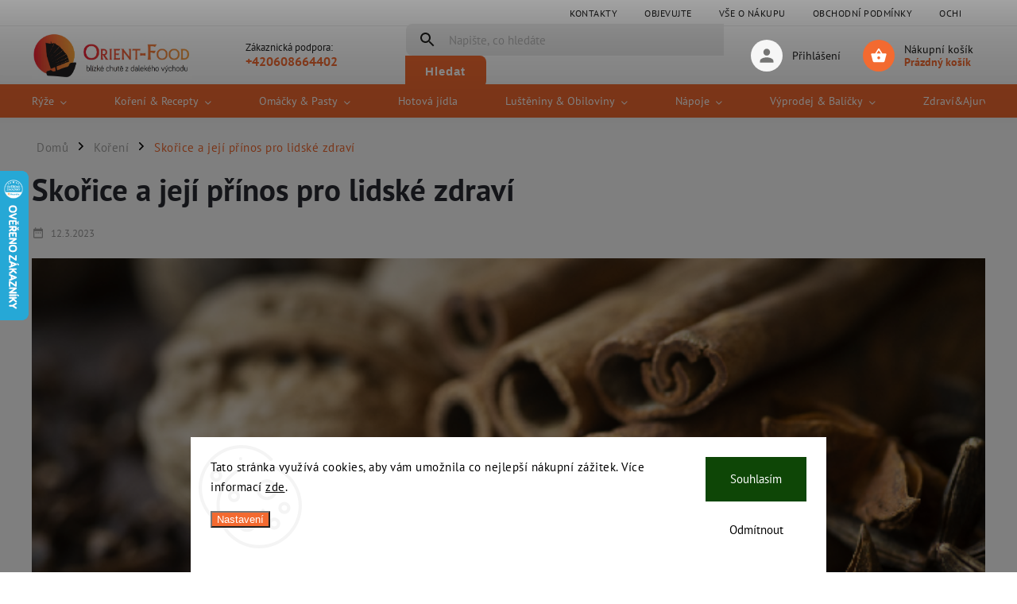

--- FILE ---
content_type: text/css; charset=utf-8
request_url: https://www.orient-food.cz/user/documents/upload/css/adamin-orient-food.css?v=27
body_size: 1518
content:
.d-flex,
.type-post .mycontent > div:first-of-type,
.in-orientalni-potraviny-orient-food .mycontent > div:first-of-type,
.in-kurkuma .mycontent > div:first-of-type,
.in-anyz .mycontent > div:first-of-type,
.in-cizrna .mycontent > div:first-of-type,
.in-susena-limetka .mycontent > div:first-of-type,
.in-susene-chilli-papricky  .mycontent > div:first-of-type,
.in-kde-nakoupit-indicke-koreni-a-potraviny-v-praze .mycontent > div:first-of-type {
    display: flex;
}
.type-post .mycontent > div:first-of-type > img,
.in-orientalni-potraviny-orient-food .mycontent > div:first-of-type > img,
.in-kurkuma .mycontent > div:first-of-type > img,
.in-anyz .mycontent > div:first-of-type > img,
.in-cizrna .mycontent > div:first-of-type > img,
.in-susena-limetka .mycontent > div:first-of-type > img,
.in-susene-chilli-papricky  .mycontent > div:first-of-type > img,
.in-kde-nakoupit-indicke-koreni-a-potraviny-v-praze .mycontent > div:first-of-type > img {
    margin: 0px auto;
}
.type-post .mycontent > div:first-of-type > .black-background,
.in-orientalni-potraviny-orient-food .mycontent > div:first-of-type > .black-background,
.in-kurkuma .mycontent > div:first-of-type > .black-background,
.in-anyz .mycontent > div:first-of-type > .black-background,
.in-cizrna .mycontent > div:first-of-type > .black-background,
.in-susena-limetka .mycontent > div:first-of-type > .black-background,
.in-susene-chilli-papricky  .mycontent > div:first-of-type > .black-background,
.in-kde-nakoupit-indicke-koreni-a-potraviny-v-praze .mycontent > div:first-of-type > .black-background {
    left: calc(50% - 709px);
    max-width: 1418px;
}
.flags .flag.flag-action,
.p-image-wrapper .flags-extra .flag.flag.flag-discount, .flags-extra .flag.flag.flag-discount {
    background: #254380 !important;
}
.mycontent .container > img {
    max-width: 100%;
}
#content-wrapper .sidebar #categories {
    background: #fef3ee;
}
#content-wrapper .categories ul.expanded li.active {
    background: #f36a30;
    margin-right: 10px;
    border-radius: 6px;
}
#content-wrapper .categories ul.expanded li.active a {
    color: #fff;
}
.mycontent .btn.cart-count, a.btn.cart-count {
    border: none;
}

/* PRODUCT DETAIL */
.type-product.type-detail .mycontent > .container {
    padding: 0px !important;
}
.type-product.type-detail .mycontent > .container .full-img {
    display: flex;
    min-height: 130px;
}
.type-product.type-detail .mycontent .container h3::before {
    display: none !important;
}

/* SIDEBAR */
#content-wrapper .sidebar {
    order: 0;
}
.type-category #content-wrapper .sidebar-inner,
.type-product #content-wrapper .sidebar-inner {
    padding: 0px 30px 0px 0px !important;
}
.type-product .sidebar .cart-sidebar-box {
    display: none !important;
}

@media only screen and (min-width: 768px) {
    .in-kontakty.multiple-columns-body .content,
    .in-vse-o-nakupu.multiple-columns-body .content,
    .in-orientalni-potraviny-orient-food.multiple-columns-body .content,
    .in-blog.multiple-columns-body .content,
    .type-post.multiple-columns-body .content,
    .in-kurkuma.multiple-columns-body .content,
    .in-orientalni-potraviny-orient-food.multiple-columns-body .content,
    .in-anyz.multiple-columns-body .content,
    .in-cizrna.multiple-columns-body .content,
    .in-susena-limetka.multiple-columns-body .content,
    .in-susene-chilli-papricky.multiple-columns-body .content,
    .in-kde-nakoupit-indicke-koreni-a-potraviny-v-praze.multiple-columns-body .content {
        width: 100%;
    }
    .in-kontakty .mycontent .background-contact img {
        display: flex;
        position: relative;
        z-index: 0;
        width: 100%;
        height: auto;
    }

    .in-vse-o-nakupu .mycontent .container > img {
        display: flex;
        height: auto;
        width: 100%;
    }
    .in-vse-o-nakupu .mycontent .black-background {
        left: 40px;
        width: calc(100% - 80px);
    }
    .in-vse-o-nakupu .mycontent .container {
        margin: 20px auto;
    }
    .in-vse-o-nakupu .mycontent .main-title {
        left: 40px;
        width: calc(100% - 80px);
        text-align: center;
    }
    .in-vse-o-nakupu .mycontent .main-title::after,
    .in-vse-o-nakupu .mycontent .category-title::after,
    .in-orientalni-potraviny-orient-food .mycontent h1:after,
    .in-kurkuma .mycontent h1:after,
    .in-anyz .mycontent h1:after,
    .in-cizrna .mycontent h1:after,
    .in-susena-limetka .mycontent h1:after,
    .in-susene-chilli-papricky .mycontent h1:after {
        display: none !important;
    }

    .in-blog main,
    .type-post main,
    .in-kurkuma main,
    .in-anyz main,
    .in-cizrna main,
    .in-susena-limetka main,
    .in-orientalni-potraviny-orient-food main,
    .in-susene-chilli-papricky main,
    .in-kde-nakoupit-indicke-koreni-a-potraviny-v-praze main {
        max-width: initial;
    }
    .in-blog .mycontent .container,
    .type-post .mycontent .container,
    .in-kurkuma .mycontent .container,
    .in-orientalni-potraviny-orient-food .mycontent .container,
    .in-anyz .mycontent .container,
    .in-cizrna .mycontent .container,
    .in-susena-limetka .mycontent .container,
    .in-susene-chilli-papricky .mycontent .container,
    .in-kde-nakoupit-indicke-koreni-a-potraviny-v-praze .mycontent .container {
        margin: 0px auto 20px;
    }
    .in-blog .mycontent .submenu {
        margin: 20px auto;
    }
    .in-blog .mycontent .black-background,
    .in-kurkuma .mycontent .black-background,
    .in-orientalni-potraviny-orient-food .black-background,
    .in-anyz .mycontent .black-background,
    .in-cizrna .mycontent .black-background,
    .in-susena-limetka .mycontent .black-background,
    .in-susene-chilli-papricky .mycontent .black-background,
    .in-kde-nakoupit-indicke-koreni-a-potraviny-v-praze .mycontent .black-background
    .in-blog .mycontent .title,
    .in-kurkuma .mycontent .title,
    .in-orientalni-potraviny-orient-food .title,
    .in-anyz .mycontent .title,
    .in-cizrna .mycontent .title,
    .in-susena-limetka .mycontent .title,
    .in-susene-chilli-papricky .mycontent .title,
    .in-kde-nakoupit-indicke-koreni-a-potraviny-v-praze .mycontent .title {
        left: 0px;
        width: 100%;
    }
    .type-post .mycontent .button,
    .in-kurkuma .mycontent .button,
    .in-orientalni-potraviny-orient-food .mycontent .button,
    .in-anyz .mycontent .button,
    .in-cizrna .mycontent .button,
    .in-susena-limetka .mycontent .button,
    .in-susene-chilli-papricky .mycontent .button,
    .in-kde-nakoupit-indicke-koreni-a-potraviny-v-praze .mycontent .button {
        min-height: 51px;
        border-radius: 0px;
    }
    .type-post .mycontent .title,
    .in-kurkuma .mycontent .title,
    .in-orientalni-potraviny-orient-food .mycontent .title,
    .in-anyz .mycontent .title,
    .in-cizrna .mycontent .title,
    .in-susena-limetka .mycontent .title,
    .in-susene-chilli-papricky .mycontent .title,
    .in-kde-nakoupit-indicke-koreni-a-potraviny-v-praze .mycontent .title {
        text-align: center;
        font-family: 'Caveat Brush', cursive !important;
    }
    .type-category .sidebar .cart-sidebar-box {
        margin-top: 10px;
    }
}
@media only screen and (min-width: 1360px) {
    .type-category.multiple-columns-body .content {
        width: calc(100% - 580px);
    }
    .type-category .sidebar .cart-sidebar-box {
        right: 0px;
        position: fixed;
        top: 182px;
        z-index: 9;
        left: initial;
        margin-bottom: 0px;
        width: 260px;
        border-radius: 0 0 8px 8px;
        margin-top: 0;
    }
    .type-category .sidebar .cart-sidebar-box.fixed {
        top: 42px;
    }
    .type-category .sidebar .cart-sidebar-box.fixed .popup-widget-inner {
        max-height: calc(100vh - 234px) !important;
    }
}
@media only screen and (min-width: 1599px) {
    .mycontent .container > img {
        max-width: 1418px;
    }
}    
@media only screen and (min-width: 1880px) {
    .type-category .sidebar .cart-sidebar-box {
        right: 0px;
        position: fixed;
        top: 182px;
        z-index: 9;
        left: initial;
        margin-bottom: 0px;
        width: 314px;
        border-radius: 0 0 8px 8px;
        margin-top: 0;
    }
}
@media only screen and (max-width: 1750px) {
    .type-post .mycontent > div:first-of-type > .black-background,
    .in-kurkuma .mycontent > div:first-of-type > .black-background,
    .in-orientalni-potraviny-orient-food .mycontent > div:first-of-type > .black-background,
    .in-anyz .mycontent > div:first-of-type > .black-background,
    .in-cizrna .mycontent > div:first-of-type > .black-background,
    .in-susena-limetka .mycontent > div:first-of-type > .black-background,
    .in-susene-chilli-papricky .mycontent > div:first-of-type > .black-background,
    .in-kde-nakoupit-indicke-koreni-a-potraviny-v-praze .mycontent > div:first-of-type > .black-background {
        left: 40px;
        width: calc(100% - 80px);
    }
}
@media only screen and (max-width: 1359px) {
    .type-category .popup-widget.cart-widget .cart-widget-products {
        display: none;
    }
    .type-category .sidebar .cart-sidebar-box.fixed {
        position: relative;
        left: 0px;
        top: 0px;
        margin: 0px 0px 20px;
    }
}
@media only screen and (max-width: 992px) {
    .type-post .mycontent > div:first-of-type > .black-background,
    .in-kurkuma .mycontent > div:first-of-type > .black-background,
    .in-orientalni-potraviny-orient-food .mycontent > div:first-of-type > .black-background,
    .in-anyz .mycontent > div:first-of-type > .black-background,
    .in-cizrna .mycontent > div:first-of-type > .black-background,
    .in-susena-limetka .mycontent > div:first-of-type > .black-background,
    .in-susene-chilli-papricky .mycontent > div:first-of-type > .black-background,
    .in-kde-nakoupit-indicke-koreni-a-potraviny-v-praze .mycontent > div:first-of-type > .black-background {
        left: 20px;
        width: calc(100% - 40px);
    }
}
@media only screen and (max-width: 767px) {
    .in-vse-o-nakupu .mycontent .container > img {
        display: flex;
        height: auto;
        width: 100%;
    }
    .in-vse-o-nakupu .mycontent .container {
        margin: 20px auto;
    }
    .in-vse-o-nakupu .mycontent .black-background {
        left: 20px;
        width: calc(100% - 40px);
    }
    .in-vse-o-nakupu .mycontent .main-title {
        left: 40px;
        width: calc(100% - 80px);
        text-align: center;
    }
}
@media only screen and (max-width: 480px) {
    .type-post .mycontent > div:first-of-type > .black-background,
    .in-kurkuma .mycontent > div:first-of-type > .black-background,
    .in-orientalni-potraviny-orient-food .mycontent > div:first-of-type > .black-background,
    .in-anyz .mycontent > div:first-of-type > .black-background,
    .in-cizrna .mycontent > div:first-of-type > .black-background,
    .in-susena-limetka .mycontent > div:first-of-type > .black-background,
    .in-susene-chilli-papricky .mycontent > div:first-of-type > .black-background,
    .in-kde-nakoupit-indicke-koreni-a-potraviny-v-praze .mycontent > div:first-of-type > .black-background {
        left: 15px;
        width: calc(100% - 30px);
    }
}

--- FILE ---
content_type: text/javascript
request_url: https://eu1-config.doofinder.com/2.x/9e791a60-2c95-468b-b01b-f2069b32bf49.js
body_size: 722
content:
(function (l, a, y, e, r, s, _) {
  l['DoofinderAppsObject'] = r; l[r] = l[r] || function () { (l[r].q = l[r].q || []).push(arguments) };
  s = a.createElement(y); s.async = 1; s.src = e; _ = a.getElementsByTagName(y)[0]; _.parentNode.insertBefore(s, _)
})(window, document, 'script', 'https://cdn.doofinder.com/apps/loader/2.x/loader.min.js', 'doofinderApp');

doofinderApp("config", "store", "9e791a60-2c95-468b-b01b-f2069b32bf49")
doofinderApp("config", "zone", "eu1")

doofinderApp("config", "settings",
[{"vsn":"1.0","apps":[{"name":"layer","type":"search","options":{"trigger":"input.query-input.form-control.search-input.js-search-input","zone":"eu1-b","url_hash":true},"overrides":{"autoload":{"desktop":null,"mobile":null},"layout":"Fullscreen","custom_css":{"desktop":[""],"mobile":[""]},"custom_properties":{"desktop":["--df-accent-primary: #f26a30;\n--df-accent-primary-hover: #F05918;\n--df-accent-primary-active: #E14D0E;"],"mobile":["--df-accent-primary: #f26a30;\n--df-accent-primary-hover: #F05918;\n--df-accent-primary-active: #E14D0E;"]},"search_query_retention":true}}],"settings":{"defaults":{"currency":"CZK","language":"cs-CZ","hashid":"08d818adf6b597f86ea7cf6712f9cf4e"},"account_code":"fc4fbd143698cdd0ac200ad7c1ce93","search_engines":{"cs-CZ":{"CZK":"08d818adf6b597f86ea7cf6712f9cf4e"}},"checkout_css_selector":".cart-table tbody","checkout_summary_urls":[{"value":"/kosik","match_type":"contains"}],"checkout_confirmation_urls":[{"value":"/objednavka/dekujeme/","match_type":"contains"}],"sales_api_integration":false,"require_cookies_consent":false,"page_type_mappings":[{"id":324510,"type":"category_pages","match_conditions":[]},{"id":324511,"type":"home","match_conditions":[]},{"id":324512,"type":"product_pages","match_conditions":[]},{"id":324513,"type":"shopping_cart","match_conditions":[]}],"register_visits":true,"register_checkouts":true,"ga4_integration":false,"integrations_list":[],"platform_integration_type":"other","user_history_enabled":false}}])

--- FILE ---
content_type: image/svg+xml
request_url: https://cdn.myshoptet.com/usr/shoptet.tomashlad.eu/user/documents/extras/adamin/img/icons/calendar.svg
body_size: 187
content:
<svg width="16" height="16" viewBox="0 0 16 16" fill="none" xmlns="http://www.w3.org/2000/svg">
<path d="M6 7.33325H4.66667V8.66659H6V7.33325ZM8.66667 7.33325H7.33333V8.66659H8.66667V7.33325ZM11.3333 7.33325H10V8.66659H11.3333V7.33325ZM12.6667 2.66659H12V1.33325H10.6667V2.66659H5.33333V1.33325H4V2.66659H3.33333C2.59333 2.66659 2.00667 3.26659 2.00667 3.99992L2 13.3333C2 14.0666 2.59333 14.6666 3.33333 14.6666H12.6667C13.4 14.6666 14 14.0666 14 13.3333V3.99992C14 3.26659 13.4 2.66659 12.6667 2.66659ZM12.6667 13.3333H3.33333V5.99992H12.6667V13.3333Z" fill="#1E1E1C" fill-opacity="0.4"/>
</svg>
